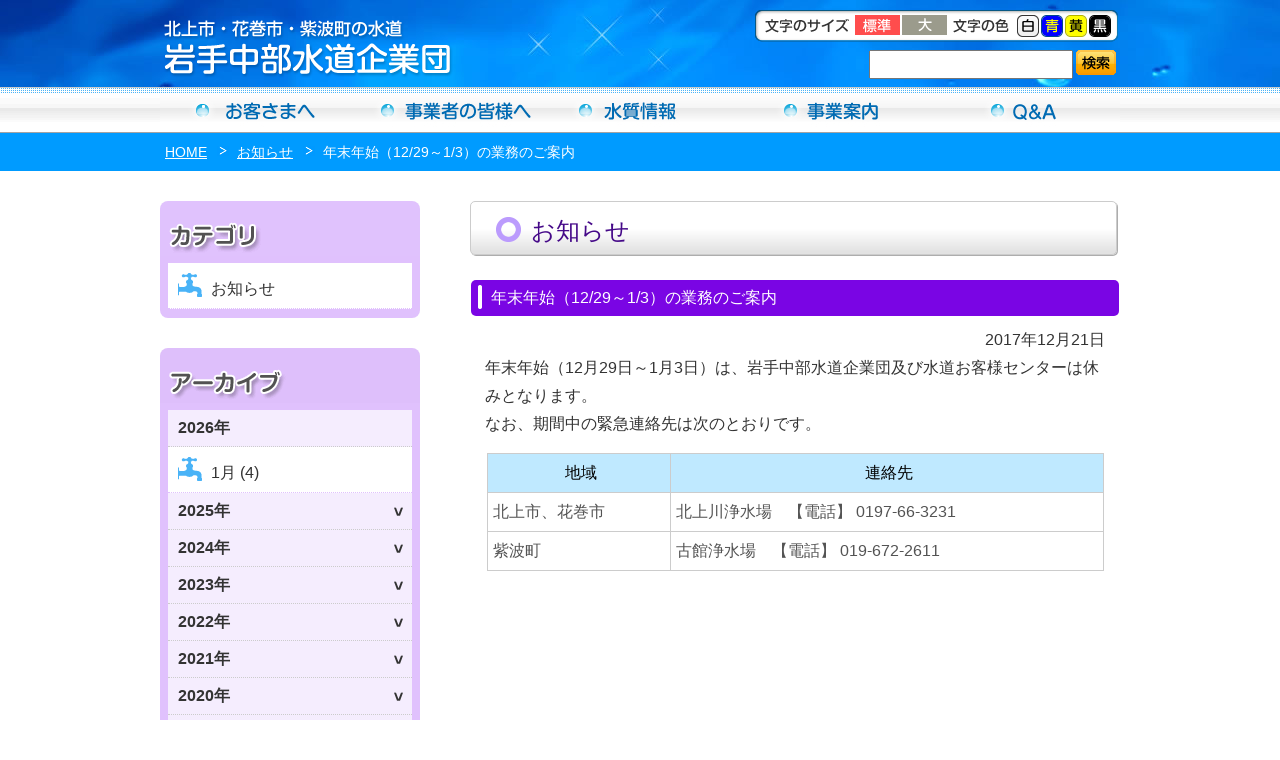

--- FILE ---
content_type: text/html; charset=UTF-8
request_url: https://www.iwatetyubu-suido.jp/3083/
body_size: 8034
content:
<!DOCTYPE html>
<html lang="ja"><head>
<!-- Google Tag Manager -->
<script>(function(w,d,s,l,i){w[l]=w[l]||[];w[l].push({'gtm.start':
new Date().getTime(),event:'gtm.js'});var f=d.getElementsByTagName(s)[0],
j=d.createElement(s),dl=l!='dataLayer'?'&l='+l:'';j.async=true;j.src=
'https://www.googletagmanager.com/gtm.js?id='+i+dl;f.parentNode.insertBefore(j,f);
})(window,document,'script','dataLayer','GTM-TRHG2G2');</script>
<!-- End Google Tag Manager -->

<meta charset="utf-8">
<title>  年末年始（12/29～1/3）の業務のご案内-岩手中部水道企業団-北上市・花巻市・紫波町の水道</title>
<meta name="description" content="  年末年始（12/29～1/3）の業務のご案内　岩手中部水道企業団-北上市・花巻市・紫波町の水道">
<meta name="keywords" content="年末年始（12/29～1/3）の業務のご案内,岩手中部水道企業団,北上市・花巻市・紫波町,水道" />
<meta name="robots" content="ALL" /> 
<link href="https://www.iwatetyubu-suido.jp/css/style.css?20221101" rel="stylesheet" type="text/css" />
<link href="https://www.iwatetyubu-suido.jp/css/common.css?20250331_2" rel="stylesheet" type="text/css" />
<link href="https://www.iwatetyubu-suido.jp/css/lightbox.css" rel="stylesheet" type="text/css" />
<link href="https://www.iwatetyubu-suido.jp/css/swiper.css?20221101" rel="stylesheet" type="text/css" />
<link rel="stylesheet" type="text/css" id="stylesheet">


<link rel="pingback" href="https://www.iwatetyubu-suido.jp/contents/xmlrpc.php" />

<!--[if lt IE 9]>
<script src="http://html5shiv.googlecode.com/svn/trunk/html5.js"></script>
<script src="http://css3-mediaqueries-js.googlecode.com/svn/trunk/css3-mediaqueries.js">
<![endif]-->

<script src="https://www.iwatetyubu-suido.jp/js/jquery-1.8.3.min.js"></script>
<!--[if IE]>
<script src="https://www.iwatetyubu-suido.jp/js/jquery-1.8.3.min.js"></script>
<![endif]-->

<script src="https://www.iwatetyubu-suido.jp/js/lightbox.js"></script>
<script src="https://www.iwatetyubu-suido.jp/js/cookie.js"></script>
<script src="https://www.iwatetyubu-suido.jp/js/script.js"></script>

<style>
<!--


-->
</style>
<meta name='robots' content='max-image-preview:large' />
	<style>img:is([sizes="auto" i], [sizes^="auto," i]) { contain-intrinsic-size: 3000px 1500px }</style>
	<script type="text/javascript">
/* <![CDATA[ */
window._wpemojiSettings = {"baseUrl":"https:\/\/s.w.org\/images\/core\/emoji\/16.0.1\/72x72\/","ext":".png","svgUrl":"https:\/\/s.w.org\/images\/core\/emoji\/16.0.1\/svg\/","svgExt":".svg","source":{"concatemoji":"https:\/\/www.iwatetyubu-suido.jp\/contents\/wp-includes\/js\/wp-emoji-release.min.js?ver=e65cbb7e722284a32e220245cedbb767"}};
/*! This file is auto-generated */
!function(s,n){var o,i,e;function c(e){try{var t={supportTests:e,timestamp:(new Date).valueOf()};sessionStorage.setItem(o,JSON.stringify(t))}catch(e){}}function p(e,t,n){e.clearRect(0,0,e.canvas.width,e.canvas.height),e.fillText(t,0,0);var t=new Uint32Array(e.getImageData(0,0,e.canvas.width,e.canvas.height).data),a=(e.clearRect(0,0,e.canvas.width,e.canvas.height),e.fillText(n,0,0),new Uint32Array(e.getImageData(0,0,e.canvas.width,e.canvas.height).data));return t.every(function(e,t){return e===a[t]})}function u(e,t){e.clearRect(0,0,e.canvas.width,e.canvas.height),e.fillText(t,0,0);for(var n=e.getImageData(16,16,1,1),a=0;a<n.data.length;a++)if(0!==n.data[a])return!1;return!0}function f(e,t,n,a){switch(t){case"flag":return n(e,"\ud83c\udff3\ufe0f\u200d\u26a7\ufe0f","\ud83c\udff3\ufe0f\u200b\u26a7\ufe0f")?!1:!n(e,"\ud83c\udde8\ud83c\uddf6","\ud83c\udde8\u200b\ud83c\uddf6")&&!n(e,"\ud83c\udff4\udb40\udc67\udb40\udc62\udb40\udc65\udb40\udc6e\udb40\udc67\udb40\udc7f","\ud83c\udff4\u200b\udb40\udc67\u200b\udb40\udc62\u200b\udb40\udc65\u200b\udb40\udc6e\u200b\udb40\udc67\u200b\udb40\udc7f");case"emoji":return!a(e,"\ud83e\udedf")}return!1}function g(e,t,n,a){var r="undefined"!=typeof WorkerGlobalScope&&self instanceof WorkerGlobalScope?new OffscreenCanvas(300,150):s.createElement("canvas"),o=r.getContext("2d",{willReadFrequently:!0}),i=(o.textBaseline="top",o.font="600 32px Arial",{});return e.forEach(function(e){i[e]=t(o,e,n,a)}),i}function t(e){var t=s.createElement("script");t.src=e,t.defer=!0,s.head.appendChild(t)}"undefined"!=typeof Promise&&(o="wpEmojiSettingsSupports",i=["flag","emoji"],n.supports={everything:!0,everythingExceptFlag:!0},e=new Promise(function(e){s.addEventListener("DOMContentLoaded",e,{once:!0})}),new Promise(function(t){var n=function(){try{var e=JSON.parse(sessionStorage.getItem(o));if("object"==typeof e&&"number"==typeof e.timestamp&&(new Date).valueOf()<e.timestamp+604800&&"object"==typeof e.supportTests)return e.supportTests}catch(e){}return null}();if(!n){if("undefined"!=typeof Worker&&"undefined"!=typeof OffscreenCanvas&&"undefined"!=typeof URL&&URL.createObjectURL&&"undefined"!=typeof Blob)try{var e="postMessage("+g.toString()+"("+[JSON.stringify(i),f.toString(),p.toString(),u.toString()].join(",")+"));",a=new Blob([e],{type:"text/javascript"}),r=new Worker(URL.createObjectURL(a),{name:"wpTestEmojiSupports"});return void(r.onmessage=function(e){c(n=e.data),r.terminate(),t(n)})}catch(e){}c(n=g(i,f,p,u))}t(n)}).then(function(e){for(var t in e)n.supports[t]=e[t],n.supports.everything=n.supports.everything&&n.supports[t],"flag"!==t&&(n.supports.everythingExceptFlag=n.supports.everythingExceptFlag&&n.supports[t]);n.supports.everythingExceptFlag=n.supports.everythingExceptFlag&&!n.supports.flag,n.DOMReady=!1,n.readyCallback=function(){n.DOMReady=!0}}).then(function(){return e}).then(function(){var e;n.supports.everything||(n.readyCallback(),(e=n.source||{}).concatemoji?t(e.concatemoji):e.wpemoji&&e.twemoji&&(t(e.twemoji),t(e.wpemoji)))}))}((window,document),window._wpemojiSettings);
/* ]]> */
</script>
<style id='wp-emoji-styles-inline-css' type='text/css'>

	img.wp-smiley, img.emoji {
		display: inline !important;
		border: none !important;
		box-shadow: none !important;
		height: 1em !important;
		width: 1em !important;
		margin: 0 0.07em !important;
		vertical-align: -0.1em !important;
		background: none !important;
		padding: 0 !important;
	}
</style>
<link rel='stylesheet' id='wp-block-library-css' href='https://www.iwatetyubu-suido.jp/contents/wp-includes/css/dist/block-library/style.min.css?ver=e65cbb7e722284a32e220245cedbb767' type='text/css' media='all' />
<style id='classic-theme-styles-inline-css' type='text/css'>
/*! This file is auto-generated */
.wp-block-button__link{color:#fff;background-color:#32373c;border-radius:9999px;box-shadow:none;text-decoration:none;padding:calc(.667em + 2px) calc(1.333em + 2px);font-size:1.125em}.wp-block-file__button{background:#32373c;color:#fff;text-decoration:none}
</style>
<style id='global-styles-inline-css' type='text/css'>
:root{--wp--preset--aspect-ratio--square: 1;--wp--preset--aspect-ratio--4-3: 4/3;--wp--preset--aspect-ratio--3-4: 3/4;--wp--preset--aspect-ratio--3-2: 3/2;--wp--preset--aspect-ratio--2-3: 2/3;--wp--preset--aspect-ratio--16-9: 16/9;--wp--preset--aspect-ratio--9-16: 9/16;--wp--preset--color--black: #000000;--wp--preset--color--cyan-bluish-gray: #abb8c3;--wp--preset--color--white: #ffffff;--wp--preset--color--pale-pink: #f78da7;--wp--preset--color--vivid-red: #cf2e2e;--wp--preset--color--luminous-vivid-orange: #ff6900;--wp--preset--color--luminous-vivid-amber: #fcb900;--wp--preset--color--light-green-cyan: #7bdcb5;--wp--preset--color--vivid-green-cyan: #00d084;--wp--preset--color--pale-cyan-blue: #8ed1fc;--wp--preset--color--vivid-cyan-blue: #0693e3;--wp--preset--color--vivid-purple: #9b51e0;--wp--preset--gradient--vivid-cyan-blue-to-vivid-purple: linear-gradient(135deg,rgba(6,147,227,1) 0%,rgb(155,81,224) 100%);--wp--preset--gradient--light-green-cyan-to-vivid-green-cyan: linear-gradient(135deg,rgb(122,220,180) 0%,rgb(0,208,130) 100%);--wp--preset--gradient--luminous-vivid-amber-to-luminous-vivid-orange: linear-gradient(135deg,rgba(252,185,0,1) 0%,rgba(255,105,0,1) 100%);--wp--preset--gradient--luminous-vivid-orange-to-vivid-red: linear-gradient(135deg,rgba(255,105,0,1) 0%,rgb(207,46,46) 100%);--wp--preset--gradient--very-light-gray-to-cyan-bluish-gray: linear-gradient(135deg,rgb(238,238,238) 0%,rgb(169,184,195) 100%);--wp--preset--gradient--cool-to-warm-spectrum: linear-gradient(135deg,rgb(74,234,220) 0%,rgb(151,120,209) 20%,rgb(207,42,186) 40%,rgb(238,44,130) 60%,rgb(251,105,98) 80%,rgb(254,248,76) 100%);--wp--preset--gradient--blush-light-purple: linear-gradient(135deg,rgb(255,206,236) 0%,rgb(152,150,240) 100%);--wp--preset--gradient--blush-bordeaux: linear-gradient(135deg,rgb(254,205,165) 0%,rgb(254,45,45) 50%,rgb(107,0,62) 100%);--wp--preset--gradient--luminous-dusk: linear-gradient(135deg,rgb(255,203,112) 0%,rgb(199,81,192) 50%,rgb(65,88,208) 100%);--wp--preset--gradient--pale-ocean: linear-gradient(135deg,rgb(255,245,203) 0%,rgb(182,227,212) 50%,rgb(51,167,181) 100%);--wp--preset--gradient--electric-grass: linear-gradient(135deg,rgb(202,248,128) 0%,rgb(113,206,126) 100%);--wp--preset--gradient--midnight: linear-gradient(135deg,rgb(2,3,129) 0%,rgb(40,116,252) 100%);--wp--preset--font-size--small: 13px;--wp--preset--font-size--medium: 20px;--wp--preset--font-size--large: 36px;--wp--preset--font-size--x-large: 42px;--wp--preset--spacing--20: 0.44rem;--wp--preset--spacing--30: 0.67rem;--wp--preset--spacing--40: 1rem;--wp--preset--spacing--50: 1.5rem;--wp--preset--spacing--60: 2.25rem;--wp--preset--spacing--70: 3.38rem;--wp--preset--spacing--80: 5.06rem;--wp--preset--shadow--natural: 6px 6px 9px rgba(0, 0, 0, 0.2);--wp--preset--shadow--deep: 12px 12px 50px rgba(0, 0, 0, 0.4);--wp--preset--shadow--sharp: 6px 6px 0px rgba(0, 0, 0, 0.2);--wp--preset--shadow--outlined: 6px 6px 0px -3px rgba(255, 255, 255, 1), 6px 6px rgba(0, 0, 0, 1);--wp--preset--shadow--crisp: 6px 6px 0px rgba(0, 0, 0, 1);}:where(.is-layout-flex){gap: 0.5em;}:where(.is-layout-grid){gap: 0.5em;}body .is-layout-flex{display: flex;}.is-layout-flex{flex-wrap: wrap;align-items: center;}.is-layout-flex > :is(*, div){margin: 0;}body .is-layout-grid{display: grid;}.is-layout-grid > :is(*, div){margin: 0;}:where(.wp-block-columns.is-layout-flex){gap: 2em;}:where(.wp-block-columns.is-layout-grid){gap: 2em;}:where(.wp-block-post-template.is-layout-flex){gap: 1.25em;}:where(.wp-block-post-template.is-layout-grid){gap: 1.25em;}.has-black-color{color: var(--wp--preset--color--black) !important;}.has-cyan-bluish-gray-color{color: var(--wp--preset--color--cyan-bluish-gray) !important;}.has-white-color{color: var(--wp--preset--color--white) !important;}.has-pale-pink-color{color: var(--wp--preset--color--pale-pink) !important;}.has-vivid-red-color{color: var(--wp--preset--color--vivid-red) !important;}.has-luminous-vivid-orange-color{color: var(--wp--preset--color--luminous-vivid-orange) !important;}.has-luminous-vivid-amber-color{color: var(--wp--preset--color--luminous-vivid-amber) !important;}.has-light-green-cyan-color{color: var(--wp--preset--color--light-green-cyan) !important;}.has-vivid-green-cyan-color{color: var(--wp--preset--color--vivid-green-cyan) !important;}.has-pale-cyan-blue-color{color: var(--wp--preset--color--pale-cyan-blue) !important;}.has-vivid-cyan-blue-color{color: var(--wp--preset--color--vivid-cyan-blue) !important;}.has-vivid-purple-color{color: var(--wp--preset--color--vivid-purple) !important;}.has-black-background-color{background-color: var(--wp--preset--color--black) !important;}.has-cyan-bluish-gray-background-color{background-color: var(--wp--preset--color--cyan-bluish-gray) !important;}.has-white-background-color{background-color: var(--wp--preset--color--white) !important;}.has-pale-pink-background-color{background-color: var(--wp--preset--color--pale-pink) !important;}.has-vivid-red-background-color{background-color: var(--wp--preset--color--vivid-red) !important;}.has-luminous-vivid-orange-background-color{background-color: var(--wp--preset--color--luminous-vivid-orange) !important;}.has-luminous-vivid-amber-background-color{background-color: var(--wp--preset--color--luminous-vivid-amber) !important;}.has-light-green-cyan-background-color{background-color: var(--wp--preset--color--light-green-cyan) !important;}.has-vivid-green-cyan-background-color{background-color: var(--wp--preset--color--vivid-green-cyan) !important;}.has-pale-cyan-blue-background-color{background-color: var(--wp--preset--color--pale-cyan-blue) !important;}.has-vivid-cyan-blue-background-color{background-color: var(--wp--preset--color--vivid-cyan-blue) !important;}.has-vivid-purple-background-color{background-color: var(--wp--preset--color--vivid-purple) !important;}.has-black-border-color{border-color: var(--wp--preset--color--black) !important;}.has-cyan-bluish-gray-border-color{border-color: var(--wp--preset--color--cyan-bluish-gray) !important;}.has-white-border-color{border-color: var(--wp--preset--color--white) !important;}.has-pale-pink-border-color{border-color: var(--wp--preset--color--pale-pink) !important;}.has-vivid-red-border-color{border-color: var(--wp--preset--color--vivid-red) !important;}.has-luminous-vivid-orange-border-color{border-color: var(--wp--preset--color--luminous-vivid-orange) !important;}.has-luminous-vivid-amber-border-color{border-color: var(--wp--preset--color--luminous-vivid-amber) !important;}.has-light-green-cyan-border-color{border-color: var(--wp--preset--color--light-green-cyan) !important;}.has-vivid-green-cyan-border-color{border-color: var(--wp--preset--color--vivid-green-cyan) !important;}.has-pale-cyan-blue-border-color{border-color: var(--wp--preset--color--pale-cyan-blue) !important;}.has-vivid-cyan-blue-border-color{border-color: var(--wp--preset--color--vivid-cyan-blue) !important;}.has-vivid-purple-border-color{border-color: var(--wp--preset--color--vivid-purple) !important;}.has-vivid-cyan-blue-to-vivid-purple-gradient-background{background: var(--wp--preset--gradient--vivid-cyan-blue-to-vivid-purple) !important;}.has-light-green-cyan-to-vivid-green-cyan-gradient-background{background: var(--wp--preset--gradient--light-green-cyan-to-vivid-green-cyan) !important;}.has-luminous-vivid-amber-to-luminous-vivid-orange-gradient-background{background: var(--wp--preset--gradient--luminous-vivid-amber-to-luminous-vivid-orange) !important;}.has-luminous-vivid-orange-to-vivid-red-gradient-background{background: var(--wp--preset--gradient--luminous-vivid-orange-to-vivid-red) !important;}.has-very-light-gray-to-cyan-bluish-gray-gradient-background{background: var(--wp--preset--gradient--very-light-gray-to-cyan-bluish-gray) !important;}.has-cool-to-warm-spectrum-gradient-background{background: var(--wp--preset--gradient--cool-to-warm-spectrum) !important;}.has-blush-light-purple-gradient-background{background: var(--wp--preset--gradient--blush-light-purple) !important;}.has-blush-bordeaux-gradient-background{background: var(--wp--preset--gradient--blush-bordeaux) !important;}.has-luminous-dusk-gradient-background{background: var(--wp--preset--gradient--luminous-dusk) !important;}.has-pale-ocean-gradient-background{background: var(--wp--preset--gradient--pale-ocean) !important;}.has-electric-grass-gradient-background{background: var(--wp--preset--gradient--electric-grass) !important;}.has-midnight-gradient-background{background: var(--wp--preset--gradient--midnight) !important;}.has-small-font-size{font-size: var(--wp--preset--font-size--small) !important;}.has-medium-font-size{font-size: var(--wp--preset--font-size--medium) !important;}.has-large-font-size{font-size: var(--wp--preset--font-size--large) !important;}.has-x-large-font-size{font-size: var(--wp--preset--font-size--x-large) !important;}
:where(.wp-block-post-template.is-layout-flex){gap: 1.25em;}:where(.wp-block-post-template.is-layout-grid){gap: 1.25em;}
:where(.wp-block-columns.is-layout-flex){gap: 2em;}:where(.wp-block-columns.is-layout-grid){gap: 2em;}
:root :where(.wp-block-pullquote){font-size: 1.5em;line-height: 1.6;}
</style>
<link rel="https://api.w.org/" href="https://www.iwatetyubu-suido.jp/wp-json/" /><link rel="alternate" title="JSON" type="application/json" href="https://www.iwatetyubu-suido.jp/wp-json/wp/v2/posts/3083" /><link rel="EditURI" type="application/rsd+xml" title="RSD" href="https://www.iwatetyubu-suido.jp/contents/xmlrpc.php?rsd" />

<link rel="canonical" href="https://www.iwatetyubu-suido.jp/3083/" />
<link rel='shortlink' href='https://www.iwatetyubu-suido.jp/?p=3083' />
<link rel="alternate" title="oEmbed (JSON)" type="application/json+oembed" href="https://www.iwatetyubu-suido.jp/wp-json/oembed/1.0/embed?url=https%3A%2F%2Fwww.iwatetyubu-suido.jp%2F3083%2F" />
<link rel="alternate" title="oEmbed (XML)" type="text/xml+oembed" href="https://www.iwatetyubu-suido.jp/wp-json/oembed/1.0/embed?url=https%3A%2F%2Fwww.iwatetyubu-suido.jp%2F3083%2F&#038;format=xml" />
<style type="text/css">.recentcomments a{display:inline !important;padding:0 !important;margin:0 !important;}</style><link rel="icon" href="https://www.iwatetyubu-suido.jp/contents/wp-content/uploads/2023/03/cropped-favicon-32x32.png" sizes="32x32" />
<link rel="icon" href="https://www.iwatetyubu-suido.jp/contents/wp-content/uploads/2023/03/cropped-favicon-192x192.png" sizes="192x192" />
<link rel="apple-touch-icon" href="https://www.iwatetyubu-suido.jp/contents/wp-content/uploads/2023/03/cropped-favicon-180x180.png" />
<meta name="msapplication-TileImage" content="https://www.iwatetyubu-suido.jp/contents/wp-content/uploads/2023/03/cropped-favicon-270x270.png" />
</head>

<body>
<!-- Google Tag Manager (noscript) -->
<noscript><iframe src="https://www.googletagmanager.com/ns.html?id=GTM-TRHG2G2"
height="0" width="0" style="display:none;visibility:hidden"></iframe></noscript>
<!-- End Google Tag Manager (noscript) -->



<header>
<div id="headerTitle" class="clearfix">
    <div class="inner clearfix">
        <div class="left title">
            <h1><a href="https://www.iwatetyubu-suido.jp"><img src="https://www.iwatetyubu-suido.jp/images/common/headerTitle.png" alt="岩手中部水道企業団"/></a></h1>
        </div>
        <div class="center"></div>
        <div class="right">
            <div id="FontBg">
                <img src="https://www.iwatetyubu-suido.jp/images/common/fontsizeMsg.png" alt="文字のサイズ" class="left"/>
                <ul id="fontsize">
                    <li><img src="https://www.iwatetyubu-suido.jp/images/common/fontsizeNormal.gif" alt="標準" class="fontNav"/></li>
                    <li><img src="https://www.iwatetyubu-suido.jp/images/common/fontsizeBig.gif" alt="大" class="fontNav"/></li>
                </ul>
                <img src="https://www.iwatetyubu-suido.jp/images/common/fontcolorMsg.png" alt="文字の色" class="left"/>
                <ul id="bgColor">
                    <li><img src="https://www.iwatetyubu-suido.jp/images/common/fontcolorW.gif" alt="白" id="colorWhite"/></li>
                    <li><img src="https://www.iwatetyubu-suido.jp/images/common/fontcolorBu.gif" alt="青" id="colorBlue"/></li>
                    <li><img src="https://www.iwatetyubu-suido.jp/images/common/fontcolorY.gif" alt="黄" id="colorYellow"/></li>
                    <li><img src="https://www.iwatetyubu-suido.jp/images/common/fontcolorBl.jpg" alt="黒" id="colorBlack"/></li>
                </ul>
            </div>
            <div id="inquiry">
                <div id="inquiryMsg"></div>                
                <div id="inquiryText">               
                <form role="search" method="get" id="searchform" action="">
                <input type="text" class="textbox" value="" name="s" id="s" />
                                </div>
                <div id="inquiryBtn"><input type="submit" id="searchsubmit" value="" /></form></div>
                </div>
                </div>
            </div>
        </div>
	</div>
</div>
</header>

<nav id="gNavi" class="clearfix">
    <ul class="inner">
        <li class="gPublic"><a href="https://www.iwatetyubu-suido.jp/customer/">お客さまへ</a></li>
        <li class="gOffice"><a href="https://www.iwatetyubu-suido.jp/company/">事業者の方へ</a></li>
        <li class="gWater"><a href="https://www.iwatetyubu-suido.jp/water/">水質情報</a></li>
        <li class="gService"><a href="https://www.iwatetyubu-suido.jp/jigyo/">事業案内</a></li>
        <li class="gQuestion"><a href="https://www.iwatetyubu-suido.jp/question/">Ｑ＆Ａ</a></li>
    </ul>
</nav>


<section><div id="container" class="clearfix">

<div class="breadNav clearfix">
	<div class="inner">
<ul class="bread_crumb clearfix">
	<li class="level-1 top"><a href="https://www.iwatetyubu-suido.jp/">HOME</a></li>
	<li class="level-2 sub"><a href="https://www.iwatetyubu-suido.jp/news/">お知らせ</a></li>
	<li class="level-3 sub tail current">年末年始（12/29～1/3）の業務のご案内</li>
</ul>
    </div>
</div>

<div id='post' class='inner clearfix'>    


      
    <div id="content" class="right">
    <h2><div class="h2-1"><img src="https://www.iwatetyubu-suido.jp/images/content/postTitleIcon.png"></div><div class="h2-2">お知らせ</div></h2><h3>年末年始（12/29～1/3）の業務のご案内</h3><p class="text_r"><time>2017年12月21日</time></p><p>年末年始（12月29日～1月3日）は、岩手中部水道企業団及び水道お客様センターは休みとなります。</p>
<p>なお、期間中の緊急連絡先は次のとおりです。</p>
<table>
<tbody>
<tr>
<th>
<p style="text-align: center;"><span style="color: #000000;"> 地域</span></p>
</th>
<th>
<p style="text-align: center;"><span style="color: #000000;"> 連絡先</span></p>
</th>
</tr>
<tr>
<td>北上市、花巻市</td>
<td>北上川浄水場　【電話】 0197-66-3231</td>
</tr>
<tr>
<td>紫波町</td>
<td>古館浄水場　【電話】 019-672-2611</td>
</tr>
</tbody>
</table>
</div><aside><div id="sidebar" class="left">
	
		<p><img src="https://www.iwatetyubu-suido.jp/images/content/menupost.gif" alt="お知らせメニュー" class="menuStart sp_imgBottom"></p>
		
		
				<div class="menu">
			<ul>
					<li class="cat-item-parent"><a href="https://www.iwatetyubu-suido.jp/category/news/">お知らせ</a>
</li>
			</ul>
		</div>

		<p><img src="https://www.iwatetyubu-suido.jp/images/content/menupostEnd.gif" alt="" class="menuEnd sp_imgTop"></p>
		
		<p><img src="https://www.iwatetyubu-suido.jp/images/content/menunews2.gif" alt="アーカイブ" class="menuStart sp_imgBottom"></p>
		<div class="menu">

									<div><h4>2026年</h4>
						<ul>
										
								<li>
					<a href="https://www.iwatetyubu-suido.jp/date/2026/01">
					1月
					(4)
					</a>
				</li>
										</ul></div>
											<div class="acMenu">
						<h4>2025年</h4>
						<ul>
										
								<li>
					<a href="https://www.iwatetyubu-suido.jp/date/2025/12">
					12月
					(8)
					</a>
				</li>
								<li>
					<a href="https://www.iwatetyubu-suido.jp/date/2025/11">
					11月
					(4)
					</a>
				</li>
								<li>
					<a href="https://www.iwatetyubu-suido.jp/date/2025/10">
					10月
					(3)
					</a>
				</li>
								<li>
					<a href="https://www.iwatetyubu-suido.jp/date/2025/09">
					9月
					(7)
					</a>
				</li>
								<li>
					<a href="https://www.iwatetyubu-suido.jp/date/2025/08">
					8月
					(6)
					</a>
				</li>
								<li>
					<a href="https://www.iwatetyubu-suido.jp/date/2025/07">
					7月
					(4)
					</a>
				</li>
								<li>
					<a href="https://www.iwatetyubu-suido.jp/date/2025/06">
					6月
					(4)
					</a>
				</li>
								<li>
					<a href="https://www.iwatetyubu-suido.jp/date/2025/05">
					5月
					(6)
					</a>
				</li>
								<li>
					<a href="https://www.iwatetyubu-suido.jp/date/2025/04">
					4月
					(5)
					</a>
				</li>
								<li>
					<a href="https://www.iwatetyubu-suido.jp/date/2025/03">
					3月
					(5)
					</a>
				</li>
								<li>
					<a href="https://www.iwatetyubu-suido.jp/date/2025/02">
					2月
					(5)
					</a>
				</li>
								<li>
					<a href="https://www.iwatetyubu-suido.jp/date/2025/01">
					1月
					(3)
					</a>
				</li>
										</ul></div>
											<div class="acMenu">
						<h4>2024年</h4>
						<ul>
										
								<li>
					<a href="https://www.iwatetyubu-suido.jp/date/2024/12">
					12月
					(7)
					</a>
				</li>
								<li>
					<a href="https://www.iwatetyubu-suido.jp/date/2024/11">
					11月
					(5)
					</a>
				</li>
								<li>
					<a href="https://www.iwatetyubu-suido.jp/date/2024/10">
					10月
					(4)
					</a>
				</li>
								<li>
					<a href="https://www.iwatetyubu-suido.jp/date/2024/09">
					9月
					(3)
					</a>
				</li>
								<li>
					<a href="https://www.iwatetyubu-suido.jp/date/2024/08">
					8月
					(5)
					</a>
				</li>
								<li>
					<a href="https://www.iwatetyubu-suido.jp/date/2024/07">
					7月
					(2)
					</a>
				</li>
								<li>
					<a href="https://www.iwatetyubu-suido.jp/date/2024/06">
					6月
					(3)
					</a>
				</li>
								<li>
					<a href="https://www.iwatetyubu-suido.jp/date/2024/05">
					5月
					(2)
					</a>
				</li>
								<li>
					<a href="https://www.iwatetyubu-suido.jp/date/2024/04">
					4月
					(2)
					</a>
				</li>
								<li>
					<a href="https://www.iwatetyubu-suido.jp/date/2024/03">
					3月
					(6)
					</a>
				</li>
								<li>
					<a href="https://www.iwatetyubu-suido.jp/date/2024/02">
					2月
					(4)
					</a>
				</li>
								<li>
					<a href="https://www.iwatetyubu-suido.jp/date/2024/01">
					1月
					(3)
					</a>
				</li>
										</ul></div>
											<div class="acMenu">
						<h4>2023年</h4>
						<ul>
										
								<li>
					<a href="https://www.iwatetyubu-suido.jp/date/2023/12">
					12月
					(4)
					</a>
				</li>
								<li>
					<a href="https://www.iwatetyubu-suido.jp/date/2023/11">
					11月
					(5)
					</a>
				</li>
								<li>
					<a href="https://www.iwatetyubu-suido.jp/date/2023/10">
					10月
					(5)
					</a>
				</li>
								<li>
					<a href="https://www.iwatetyubu-suido.jp/date/2023/09">
					9月
					(5)
					</a>
				</li>
								<li>
					<a href="https://www.iwatetyubu-suido.jp/date/2023/08">
					8月
					(8)
					</a>
				</li>
								<li>
					<a href="https://www.iwatetyubu-suido.jp/date/2023/07">
					7月
					(6)
					</a>
				</li>
								<li>
					<a href="https://www.iwatetyubu-suido.jp/date/2023/06">
					6月
					(5)
					</a>
				</li>
								<li>
					<a href="https://www.iwatetyubu-suido.jp/date/2023/05">
					5月
					(4)
					</a>
				</li>
								<li>
					<a href="https://www.iwatetyubu-suido.jp/date/2023/04">
					4月
					(1)
					</a>
				</li>
								<li>
					<a href="https://www.iwatetyubu-suido.jp/date/2023/03">
					3月
					(5)
					</a>
				</li>
								<li>
					<a href="https://www.iwatetyubu-suido.jp/date/2023/02">
					2月
					(3)
					</a>
				</li>
								<li>
					<a href="https://www.iwatetyubu-suido.jp/date/2023/01">
					1月
					(8)
					</a>
				</li>
										</ul></div>
											<div class="acMenu">
						<h4>2022年</h4>
						<ul>
										
								<li>
					<a href="https://www.iwatetyubu-suido.jp/date/2022/12">
					12月
					(1)
					</a>
				</li>
								<li>
					<a href="https://www.iwatetyubu-suido.jp/date/2022/11">
					11月
					(8)
					</a>
				</li>
								<li>
					<a href="https://www.iwatetyubu-suido.jp/date/2022/10">
					10月
					(2)
					</a>
				</li>
								<li>
					<a href="https://www.iwatetyubu-suido.jp/date/2022/09">
					9月
					(5)
					</a>
				</li>
								<li>
					<a href="https://www.iwatetyubu-suido.jp/date/2022/08">
					8月
					(3)
					</a>
				</li>
								<li>
					<a href="https://www.iwatetyubu-suido.jp/date/2022/07">
					7月
					(4)
					</a>
				</li>
								<li>
					<a href="https://www.iwatetyubu-suido.jp/date/2022/06">
					6月
					(2)
					</a>
				</li>
								<li>
					<a href="https://www.iwatetyubu-suido.jp/date/2022/05">
					5月
					(3)
					</a>
				</li>
								<li>
					<a href="https://www.iwatetyubu-suido.jp/date/2022/04">
					4月
					(5)
					</a>
				</li>
								<li>
					<a href="https://www.iwatetyubu-suido.jp/date/2022/03">
					3月
					(5)
					</a>
				</li>
								<li>
					<a href="https://www.iwatetyubu-suido.jp/date/2022/02">
					2月
					(2)
					</a>
				</li>
								<li>
					<a href="https://www.iwatetyubu-suido.jp/date/2022/01">
					1月
					(1)
					</a>
				</li>
										</ul></div>
											<div class="acMenu">
						<h4>2021年</h4>
						<ul>
										
								<li>
					<a href="https://www.iwatetyubu-suido.jp/date/2021/12">
					12月
					(3)
					</a>
				</li>
								<li>
					<a href="https://www.iwatetyubu-suido.jp/date/2021/11">
					11月
					(3)
					</a>
				</li>
								<li>
					<a href="https://www.iwatetyubu-suido.jp/date/2021/10">
					10月
					(5)
					</a>
				</li>
								<li>
					<a href="https://www.iwatetyubu-suido.jp/date/2021/09">
					9月
					(3)
					</a>
				</li>
								<li>
					<a href="https://www.iwatetyubu-suido.jp/date/2021/08">
					8月
					(3)
					</a>
				</li>
								<li>
					<a href="https://www.iwatetyubu-suido.jp/date/2021/07">
					7月
					(1)
					</a>
				</li>
								<li>
					<a href="https://www.iwatetyubu-suido.jp/date/2021/06">
					6月
					(1)
					</a>
				</li>
								<li>
					<a href="https://www.iwatetyubu-suido.jp/date/2021/05">
					5月
					(2)
					</a>
				</li>
								<li>
					<a href="https://www.iwatetyubu-suido.jp/date/2021/04">
					4月
					(1)
					</a>
				</li>
								<li>
					<a href="https://www.iwatetyubu-suido.jp/date/2021/03">
					3月
					(6)
					</a>
				</li>
								<li>
					<a href="https://www.iwatetyubu-suido.jp/date/2021/02">
					2月
					(3)
					</a>
				</li>
								<li>
					<a href="https://www.iwatetyubu-suido.jp/date/2021/01">
					1月
					(2)
					</a>
				</li>
										</ul></div>
											<div class="acMenu">
						<h4>2020年</h4>
						<ul>
										
								<li>
					<a href="https://www.iwatetyubu-suido.jp/date/2020/12">
					12月
					(4)
					</a>
				</li>
								<li>
					<a href="https://www.iwatetyubu-suido.jp/date/2020/11">
					11月
					(4)
					</a>
				</li>
								<li>
					<a href="https://www.iwatetyubu-suido.jp/date/2020/10">
					10月
					(6)
					</a>
				</li>
								<li>
					<a href="https://www.iwatetyubu-suido.jp/date/2020/09">
					9月
					(4)
					</a>
				</li>
								<li>
					<a href="https://www.iwatetyubu-suido.jp/date/2020/08">
					8月
					(2)
					</a>
				</li>
								<li>
					<a href="https://www.iwatetyubu-suido.jp/date/2020/07">
					7月
					(3)
					</a>
				</li>
								<li>
					<a href="https://www.iwatetyubu-suido.jp/date/2020/05">
					5月
					(2)
					</a>
				</li>
								<li>
					<a href="https://www.iwatetyubu-suido.jp/date/2020/04">
					4月
					(6)
					</a>
				</li>
								<li>
					<a href="https://www.iwatetyubu-suido.jp/date/2020/03">
					3月
					(3)
					</a>
				</li>
								<li>
					<a href="https://www.iwatetyubu-suido.jp/date/2020/02">
					2月
					(1)
					</a>
				</li>
								<li>
					<a href="https://www.iwatetyubu-suido.jp/date/2020/01">
					1月
					(1)
					</a>
				</li>
										</ul></div>
											<div class="acMenu">
						<h4>2019年</h4>
						<ul>
										
								<li>
					<a href="https://www.iwatetyubu-suido.jp/date/2019/12">
					12月
					(2)
					</a>
				</li>
								<li>
					<a href="https://www.iwatetyubu-suido.jp/date/2019/11">
					11月
					(7)
					</a>
				</li>
								<li>
					<a href="https://www.iwatetyubu-suido.jp/date/2019/10">
					10月
					(6)
					</a>
				</li>
								<li>
					<a href="https://www.iwatetyubu-suido.jp/date/2019/09">
					9月
					(3)
					</a>
				</li>
								<li>
					<a href="https://www.iwatetyubu-suido.jp/date/2019/08">
					8月
					(3)
					</a>
				</li>
								<li>
					<a href="https://www.iwatetyubu-suido.jp/date/2019/07">
					7月
					(4)
					</a>
				</li>
								<li>
					<a href="https://www.iwatetyubu-suido.jp/date/2019/06">
					6月
					(1)
					</a>
				</li>
								<li>
					<a href="https://www.iwatetyubu-suido.jp/date/2019/05">
					5月
					(3)
					</a>
				</li>
								<li>
					<a href="https://www.iwatetyubu-suido.jp/date/2019/04">
					4月
					(3)
					</a>
				</li>
								<li>
					<a href="https://www.iwatetyubu-suido.jp/date/2019/03">
					3月
					(5)
					</a>
				</li>
								<li>
					<a href="https://www.iwatetyubu-suido.jp/date/2019/02">
					2月
					(2)
					</a>
				</li>
								<li>
					<a href="https://www.iwatetyubu-suido.jp/date/2019/01">
					1月
					(3)
					</a>
				</li>
										</ul></div>
											<div class="acMenu">
						<h4>2018年</h4>
						<ul>
										
								<li>
					<a href="https://www.iwatetyubu-suido.jp/date/2018/12">
					12月
					(3)
					</a>
				</li>
								<li>
					<a href="https://www.iwatetyubu-suido.jp/date/2018/11">
					11月
					(3)
					</a>
				</li>
								<li>
					<a href="https://www.iwatetyubu-suido.jp/date/2018/10">
					10月
					(4)
					</a>
				</li>
								<li>
					<a href="https://www.iwatetyubu-suido.jp/date/2018/09">
					9月
					(2)
					</a>
				</li>
								<li>
					<a href="https://www.iwatetyubu-suido.jp/date/2018/08">
					8月
					(2)
					</a>
				</li>
								<li>
					<a href="https://www.iwatetyubu-suido.jp/date/2018/07">
					7月
					(4)
					</a>
				</li>
								<li>
					<a href="https://www.iwatetyubu-suido.jp/date/2018/06">
					6月
					(8)
					</a>
				</li>
								<li>
					<a href="https://www.iwatetyubu-suido.jp/date/2018/05">
					5月
					(2)
					</a>
				</li>
								<li>
					<a href="https://www.iwatetyubu-suido.jp/date/2018/04">
					4月
					(1)
					</a>
				</li>
								<li>
					<a href="https://www.iwatetyubu-suido.jp/date/2018/03">
					3月
					(4)
					</a>
				</li>
								<li>
					<a href="https://www.iwatetyubu-suido.jp/date/2018/01">
					1月
					(1)
					</a>
				</li>
										</ul></div>
											<div class="acMenu">
						<h4>2017年</h4>
						<ul>
										
								<li>
					<a href="https://www.iwatetyubu-suido.jp/date/2017/12">
					12月
					(2)
					</a>
				</li>
								<li>
					<a href="https://www.iwatetyubu-suido.jp/date/2017/11">
					11月
					(6)
					</a>
				</li>
								<li>
					<a href="https://www.iwatetyubu-suido.jp/date/2017/10">
					10月
					(3)
					</a>
				</li>
								<li>
					<a href="https://www.iwatetyubu-suido.jp/date/2017/09">
					9月
					(4)
					</a>
				</li>
								<li>
					<a href="https://www.iwatetyubu-suido.jp/date/2017/08">
					8月
					(4)
					</a>
				</li>
								<li>
					<a href="https://www.iwatetyubu-suido.jp/date/2017/07">
					7月
					(1)
					</a>
				</li>
								<li>
					<a href="https://www.iwatetyubu-suido.jp/date/2017/06">
					6月
					(3)
					</a>
				</li>
								<li>
					<a href="https://www.iwatetyubu-suido.jp/date/2017/05">
					5月
					(1)
					</a>
				</li>
								<li>
					<a href="https://www.iwatetyubu-suido.jp/date/2017/03">
					3月
					(2)
					</a>
				</li>
								<li>
					<a href="https://www.iwatetyubu-suido.jp/date/2017/02">
					2月
					(3)
					</a>
				</li>
								<li>
					<a href="https://www.iwatetyubu-suido.jp/date/2017/01">
					1月
					(3)
					</a>
				</li>
										</ul></div>
											<div class="acMenu">
						<h4>2016年</h4>
						<ul>
										
								<li>
					<a href="https://www.iwatetyubu-suido.jp/date/2016/12">
					12月
					(2)
					</a>
				</li>
								<li>
					<a href="https://www.iwatetyubu-suido.jp/date/2016/11">
					11月
					(1)
					</a>
				</li>
								<li>
					<a href="https://www.iwatetyubu-suido.jp/date/2016/10">
					10月
					(4)
					</a>
				</li>
								<li>
					<a href="https://www.iwatetyubu-suido.jp/date/2016/09">
					9月
					(1)
					</a>
				</li>
								<li>
					<a href="https://www.iwatetyubu-suido.jp/date/2016/08">
					8月
					(3)
					</a>
				</li>
								<li>
					<a href="https://www.iwatetyubu-suido.jp/date/2016/07">
					7月
					(1)
					</a>
				</li>
								<li>
					<a href="https://www.iwatetyubu-suido.jp/date/2016/06">
					6月
					(2)
					</a>
				</li>
								<li>
					<a href="https://www.iwatetyubu-suido.jp/date/2016/05">
					5月
					(2)
					</a>
				</li>
								<li>
					<a href="https://www.iwatetyubu-suido.jp/date/2016/04">
					4月
					(1)
					</a>
				</li>
								<li>
					<a href="https://www.iwatetyubu-suido.jp/date/2016/03">
					3月
					(7)
					</a>
				</li>
								<li>
					<a href="https://www.iwatetyubu-suido.jp/date/2016/02">
					2月
					(5)
					</a>
				</li>
								<li>
					<a href="https://www.iwatetyubu-suido.jp/date/2016/01">
					1月
					(2)
					</a>
				</li>
										</ul></div>
											<div class="acMenu">
						<h4>2015年</h4>
						<ul>
										
								<li>
					<a href="https://www.iwatetyubu-suido.jp/date/2015/12">
					12月
					(4)
					</a>
				</li>
								<li>
					<a href="https://www.iwatetyubu-suido.jp/date/2015/11">
					11月
					(2)
					</a>
				</li>
								<li>
					<a href="https://www.iwatetyubu-suido.jp/date/2015/10">
					10月
					(3)
					</a>
				</li>
								<li>
					<a href="https://www.iwatetyubu-suido.jp/date/2015/09">
					9月
					(1)
					</a>
				</li>
								<li>
					<a href="https://www.iwatetyubu-suido.jp/date/2015/08">
					8月
					(2)
					</a>
				</li>
								<li>
					<a href="https://www.iwatetyubu-suido.jp/date/2015/07">
					7月
					(1)
					</a>
				</li>
								<li>
					<a href="https://www.iwatetyubu-suido.jp/date/2015/06">
					6月
					(4)
					</a>
				</li>
								<li>
					<a href="https://www.iwatetyubu-suido.jp/date/2015/05">
					5月
					(4)
					</a>
				</li>
								<li>
					<a href="https://www.iwatetyubu-suido.jp/date/2015/04">
					4月
					(3)
					</a>
				</li>
								<li>
					<a href="https://www.iwatetyubu-suido.jp/date/2015/03">
					3月
					(2)
					</a>
				</li>
								<li>
					<a href="https://www.iwatetyubu-suido.jp/date/2015/02">
					2月
					(7)
					</a>
				</li>
								<li>
					<a href="https://www.iwatetyubu-suido.jp/date/2015/01">
					1月
					(1)
					</a>
				</li>
										</ul></div>
											<div class="acMenu">
						<h4>2014年</h4>
						<ul>
										
								<li>
					<a href="https://www.iwatetyubu-suido.jp/date/2014/12">
					12月
					(1)
					</a>
				</li>
								<li>
					<a href="https://www.iwatetyubu-suido.jp/date/2014/11">
					11月
					(4)
					</a>
				</li>
								<li>
					<a href="https://www.iwatetyubu-suido.jp/date/2014/10">
					10月
					(5)
					</a>
				</li>
								<li>
					<a href="https://www.iwatetyubu-suido.jp/date/2014/09">
					9月
					(2)
					</a>
				</li>
								<li>
					<a href="https://www.iwatetyubu-suido.jp/date/2014/08">
					8月
					(3)
					</a>
				</li>
								<li>
					<a href="https://www.iwatetyubu-suido.jp/date/2014/07">
					7月
					(1)
					</a>
				</li>
								<li>
					<a href="https://www.iwatetyubu-suido.jp/date/2014/05">
					5月
					(1)
					</a>
				</li>
								<li>
					<a href="https://www.iwatetyubu-suido.jp/date/2014/04">
					4月
					(1)
					</a>
				</li>
								<li>
					<a href="https://www.iwatetyubu-suido.jp/date/2014/03">
					3月
					(5)
					</a>
				</li>
							</ul></div>
							
				
		</div>
		<p><img src="https://www.iwatetyubu-suido.jp/images/content/menupostEnd.gif" alt="" class="menuEnd sp_imgTop"></p>

			<p><a href="https://www.iwatetyubu-suido.jp"><img src="https://www.iwatetyubu-suido.jp/images/content/btnHome.gif" alt="HOMEへ戻る" class="kadomaru8"></a></p>
	</div></aside>

</div>
</div></section>

<div class="topScroll"><a href="#"><img src="https://www.iwatetyubu-suido.jp/images/common/pagetop.png" /></a></div>

<footer>
<div id="footer">
    <div class="inner">
        <div class="footer-left">
            <p class="footer-logo"><img src="https://www.iwatetyubu-suido.jp/images/common/footerTitle.png" alt="岩手中部水道企業団"></p>
            <div class="contact-list">
                <dl>
                    <dt>企業団事務所</dt>
                    <dd>〒025-0004<br>岩手県花巻市葛第3地割183番地1<br>TEL　0198-29-5377<br>FAX　0198-26-3307</dd>
                </dl>
                <dl>
                    <dt>危機管理センター</dt>
                    <dd>〒024－0013<br>岩手県北上市藤沢15地割74番地3<br>TEL　0197-62-4211<br>FAX　0197-62-4212</dd>
                </dl>    
            </div>
        </div>
        <div class="footer-right">
            <div class="balloon left">
                <p><img src="https://www.iwatetyubu-suido.jp/images/common/searchMsg.png" alt="お探しの情報はございましたか？"></p>
                <div class="left">
                    <p><img src="https://www.iwatetyubu-suido.jp/images/common/searchList.png" alt="一覧から探す場合は"></p>
                    <p><a href="https://www.iwatetyubu-suido.jp/sitemap/"><img src="https://www.iwatetyubu-suido.jp/images/common/btnSitemap.png" alt="サイトマップ"></a></p>
                </div>
                <div class="right">
                    <p><img src="https://www.iwatetyubu-suido.jp/images/common/searchKeyword.png" alt="キーワードで探す場合は"></p>
                    <div class="table">
                        <div class="tbl1"><form role="search" method="get" id="searchform" action="" >
                        <input type="text" class="textbox" value="" name="s" id="s" />
                        						</div>
                        <div class="tbl2"><input type="submit" id="searchsubmit" value="" /></form></div>
                    </div>
                </div>
            </div>
            <!-- <div class="character right">
                <img src="https://www.iwatetyubu-suido.jp/images/common/character01.png" alt="">
            </div> -->
        </div>
    </div>
    <div id="copy">
        Copyright 2014  岩手中部水道企業団. All Rights Reserved.
    </div>
</div>
</footer>

<script type="speculationrules">
{"prefetch":[{"source":"document","where":{"and":[{"href_matches":"\/*"},{"not":{"href_matches":["\/contents\/wp-*.php","\/contents\/wp-admin\/*","\/contents\/wp-content\/uploads\/*","\/contents\/wp-content\/*","\/contents\/wp-content\/plugins\/*","\/contents\/wp-content\/themes\/chubu\/*","\/*\\?(.+)"]}},{"not":{"selector_matches":"a[rel~=\"nofollow\"]"}},{"not":{"selector_matches":".no-prefetch, .no-prefetch a"}}]},"eagerness":"conservative"}]}
</script>
</body>
</html>



--- FILE ---
content_type: application/javascript
request_url: https://www.iwatetyubu-suido.jp/js/cookie.js
body_size: 3301
content:
//フォントサイズ・背景色のクッキー設定
$(function(){
   // ---------------------------------------
   // フォントサイズ用変数
   // ---------------------------------------
   var target = $('body');          // フォントサイズ変更エリア
   var controler = $('.fontNav');   // フォントサイズ変更ボタン（画像あるいはテキストを設定）
   var fontSize = [100,110];         // フォントサイズ（単位は％、HTMLと同じ並び順）

   var hoverSuffix = '_on';          // ボバー用画像の接尾辞名（ボバー用画像を使用しない場合は値を空にする）
/*
   var activeSuffix = '_active';     // アクティブ用画像の接尾辞名（アクティブ用画像を使用しない場合は値を空にする）
*/
   var activeSuffix = '_on';     // アクティブ用画像の接尾辞名（アクティブ用画像を使用しない場合は値を空にする）
   var hoverClass = 'hover';         // フォントサイズ変更ボタンのボバー時のクラス名（ボバー時のクラスを使用しない場合は値を空にする）
   var activeClass = 'active';       // フォントサイズ変更ボタンのアクティブ時のクラス名（アクティブ時のクラスを使用しない場合は値を空にする）
   var defaultFont = 0;              // 初期フォントサイズ設定（HTMLと同じ並び順で0から設定）
   var numberFont = fontSize.length;     // フォントサイズ変更ボタンの数
   var hoverImg = hoverSuffix!='' && controler.is('[src]');
   var activeImg = activeSuffix!='' && controler.is('[src]');

   // ---------------------------------------
   // 背景色用変数
   // ---------------------------------------
   var bgColor = ["colorWhite","colorWhite_sp","colorBlue","colorYellow","colorBlack"];         // フォントサイズ（単位は％、HTMLと同じ並び順）
   var defaultColor = 0;              // 初期フォントサイズ設定（HTMLと同じ並び順で0から設定）
   var numberColor = bgColor.length;     // フォントサイズ変更ボタンの数

   // ---------------------------------------
   // 共通変数
   // ---------------------------------------
   var cookieExpires = 7;            // クッキー保存期間

   // クッキー設定
   function cookieSetFont(index){
      $.cookie('fontsize',fontSize[index],{path:'/',expires:cookieExpires});
   }
   function cookieSetColor(index){
      $.cookie('bgColor',index,{path:'/',expires:cookieExpires});
   }

   // 現在フォントサイズ・背景色取得
   function nowFont(){
      return $.cookie('fontsize');
   }
   function nowColor(){
      return $.cookie('bgColor');
   }

   // フォントサイズ・背景色設定
   function changeFont(){
      target.css({'font-size':nowFont()+'%'});
   }
   
   //GET取得
   function getRequest(){
	if(location.search.length > 1) {
	  var get = new Object();
	  var ret = location.search.substr(1).split("&");
	  for(var i = 0; i < ret.length; i++) {
		var r = ret[i].split("=");
		get[r[0]] = r[1];
	  }
	  return get;
	} else {
	  return false;
	}
  }
   

   // ボタン画像ハイライトオン
   function imgOn(btn,suffix) {
      btn.attr('src',btn.attr('src').replace(eval('/^(\.+)(\\.[a-z]+)$/'),'$1'+suffix+'$2')).css('cursor','pointer');
   }
   function changeColor(clickBtn){
	var backColorURL = window.location.protocol + "//" + window.location.host + "/css/";
	
	var agent = navigator.userAgent;
	var get = getRequest();
	
	get['viewmode'];
	
	if (clickBtn == "colorWhite"){
        //document.getElementById("stylesheet").href=backColorURL + "common.css";
		if(agent.search(/iPhone/) != -1){
		}else if(agent.search(/Android/) != -1){
		}else{
			document.getElementById("stylesheet").href=backColorURL + "common.css";
		}
		
		if(get['viewmode'] == "pc"){
			document.getElementById("stylesheet").href=backColorURL + "common.css";
		}
		
		
    } else if (clickBtn == "colorWhite_sp"){
        document.getElementById("stylesheet").href=backColorURL + "smartphone.css";
    } else if(clickBtn == "colorBlue"){
        document.getElementById("stylesheet").href=backColorURL + "common_blue.css";
    } else if (clickBtn == "colorYellow"){
        document.getElementById("stylesheet").href=backColorURL + "common_yellow.css";
    } else if(clickBtn == "colorBlack"){
        document.getElementById("stylesheet").href=backColorURL + "common_black.css";
    }
   }

   // ボタン画像ハイライトオフ
   function imgOff(btn,suffix) {
      btn.attr('src',btn.attr('src').replace(eval('/^(\.+)'+suffix+'(\\.[a-z]+)$/'),'$1$2')).css('cursor','pointer');
   }

   // 初期表示
   // フォントサイズがクッキーに保存されている場合
   if(nowFont()){
      for(var i=0; i<numberFont; i++){
         if(nowFont()==fontSize[i]){
            // 初期ボタン設定
            var btn = controler.eq(i);
            // フォントサイズ設定
            changeFont();
            // アクティブ用の画像がある場合は表示
            if(activeImg){
               imgOn(btn,activeSuffix);
            }
             // アクティブ時のクラス名を設定
            btn.addClass(activeClass);
         }
      }
   }
   // フォントサイズがクッキーに保存されていない場合
   else {
      // 初期ボタン設定
      var btn = controler.eq(defaultFont);
      // デフォルトのフォントサイズをクッキーに保存する
      cookieSetFont(defaultFont);
      // フォントサイズ設定
      changeFont();
      // アクティブ用の画像がある場合は表示
      if(activeImg){
         imgOn(btn,activeSuffix);
      }
       // アクティブ時のクラス名を設定
      btn.addClass(activeClass);
   }

   // 背景色がクッキーに保存されている場合
   if(nowColor()){
      for(var i=0; i<numberColor; i++){
         if(nowColor()==bgColor[i]){
            // 背景色設定
            changeColor(bgColor[i]);
         }
      }
   }
   // 背景色がクッキーに保存されていない場合
   else {
      cookieSetColor(bgColor[defaultColor]);
      // 背景色設定
      changeColor(bgColor[defaultColor]);
   }


   // ホバーイベント
   controler.each(function(i){
      // 現在のボタン要素を取得
      var self = $(this);
      if(hoverImg){
         self.hover(
         function(){
            if(nowFont()!=fontSize[i]){
               // ホバー用画像に切り替え
               imgOn(self,hoverSuffix);
               return;
            }
         },
         function(){
            if(nowFont()!=fontSize[i]){
               // 通常用画像に切り替え
               imgOff(self,hoverSuffix);
            }
         });
      }
      self.hover(
      function(){
         if(nowFont()!=fontSize[i]){
            // ホバーしたボタンにホバー時のクラス名を設定
            self.addClass(hoverClass);
         }
      },
      function(){
         if(nowFont()!=fontSize[i]){
            // ホバーしたボタンのホバー時のクラス名を削除
            self.removeClass(hoverClass);
         }
      });
   });

   // クリックイベント
   controler.click(function(){
      // 現在のボタン要素を取得
      var self = $(this);
      // 現在のボタン要素のインデックス番号（ボタンID）を取得
      var index = controler.index(self);
      // フォントサイズをクッキーに保存する
      cookieSetFont(index);
      // フォントサイズ設定
      changeFont();
      if(hoverImg){
         // ホバー用画像をオフ
         imgOff(self,hoverSuffix);
      }
      if(activeImg){
         // アクティブ用画像に切り替え
         imgOn(self,activeSuffix);
         // 非設定画像のアクティブ用画像を通常用に切り替え
         for(var i=0; i<numberFont; i++){
            if(nowFont()!=fontSize[i]){
               imgOff(controler.eq(i),activeSuffix);
            }
         }
      }
      // クリックしたボタンのホバー時のクラス名を削除
      self.removeClass(hoverClass);
      // クリックしたボタンにアクティブ時のクラス名を設定
      self.addClass(activeClass);
      // 非設定ボタンのアクティブ時のクラス名を削除
      controler.not(self).removeClass(activeClass);
   });


	var backColorID = "";
    $("#colorWhite").click(function(){
		backColorID="colorWhite";
		// フォントサイズをクッキーに保存する
		cookieSetColor(backColorID);
		// 背景色設定
		changeColor(backColorID);
    })
    $("#colorWhite_sp").click(function(){
		backColorID="colorWhite_sp";
		// フォントサイズをクッキーに保存する
		cookieSetColor(backColorID);
		// 背景色設定
		changeColor(backColorID);
    })
    $("#colorBlue").click(function(){
		backColorID="colorBlue";
		// フォントサイズをクッキーに保存する
		cookieSetColor(backColorID);
		// 背景色設定
		changeColor(backColorID);
    })
    $("#colorYellow").click(function(){
		backColorID="colorYellow";
		// フォントサイズをクッキーに保存する
		cookieSetColor(backColorID);
		// 背景色設定
		changeColor(backColorID);
    })
    $("#colorBlack").click(function(){
		backColorID="colorBlack";
		// フォントサイズをクッキーに保存する
		cookieSetColor(backColorID);
		// 背景色設定
		changeColor(backColorID);
    })


});



//cookie
/*!
 * jQuery Cookie Plugin v1.3.1
 * https://github.com/carhartl/jquery-cookie
 *
 * Copyright 2013 Klaus Hartl
 * Released under the MIT license
 */
(function (factory) {
	if (typeof define === 'function' && define.amd && define.amd.jQuery) {
		// AMD. Register as anonymous module.
		define(['jquery'], factory);
	} else {
		// Browser globals.
		factory(jQuery);
	}
}(function ($) {

	var pluses = /\+/g;

	function raw(s) {
		return s;
	}

	function decoded(s) {
		return decodeURIComponent(s.replace(pluses, ' '));
	}

	function converted(s) {
		if (s.indexOf('"') === 0) {
			// This is a quoted cookie as according to RFC2068, unescape
			s = s.slice(1, -1).replace(/\\"/g, '"').replace(/\\\\/g, '\\');
		}
		try {
			return config.json ? JSON.parse(s) : s;
		} catch(er) {}
	}

	var config = $.cookie = function (key, value, options) {

		// write
		if (value !== undefined) {
			options = $.extend({}, config.defaults, options);

			if (typeof options.expires === 'number') {
				var days = options.expires, t = options.expires = new Date();
				t.setDate(t.getDate() + days);
			}

			value = config.json ? JSON.stringify(value) : String(value);

			return (document.cookie = [
				encodeURIComponent(key), '=', config.raw ? value : encodeURIComponent(value),
				options.expires ? '; expires=' + options.expires.toUTCString() : '', // use expires attribute, max-age is not supported by IE
				options.path    ? '; path=' + options.path : '',
				options.domain  ? '; domain=' + options.domain : '',
				options.secure  ? '; secure' : ''
			].join(''));
		}

		// read
		var decode = config.raw ? raw : decoded;
		var cookies = document.cookie.split('; ');
		var result = key ? undefined : {};
		for (var i = 0, l = cookies.length; i < l; i++) {
			var parts = cookies[i].split('=');
			var name = decode(parts.shift());
			var cookie = decode(parts.join('='));

			if (key && key === name) {
				result = converted(cookie);
				break;
			}

			if (!key) {
				result[name] = converted(cookie);
			}
		}

		return result;
	};

	config.defaults = {};

	$.removeCookie = function (key, options) {
		if ($.cookie(key) !== undefined) {
			$.cookie(key, '', $.extend(options, { expires: -1 }));
			return true;
		}
		return false;
	};

}));

--- FILE ---
content_type: application/javascript
request_url: https://www.iwatetyubu-suido.jp/js/script.js
body_size: 2742
content:

//リンクの切り替え
function smartRollover() {   
    if(document.getElementsByTagName) {   
        var images = document.getElementsByTagName("img");   
        for(var i=0; i < images.length; i++) {   
            if(images[i].getAttribute("src").match("_off."))   
            {   
                images[i].onmouseover = function() {   
                    this.setAttribute("src", this.getAttribute("src").replace("_off.", "_on."));   
                }   
                images[i].onmouseout = function() {   
                    this.setAttribute("src", this.getAttribute("src").replace("_on.", "_off."));   
                }   
            }   
        }   
    }   
}   
if(window.addEventListener) {   
    window.addEventListener("load", smartRollover, false);   
}   
else if(window.attachEvent) {   
    window.attachEvent("onload", smartRollover);   
}

/*
//ボックスリンク

var boxLink = jQuery(".box-link, .box-half, .box-full");
jQuery(boxLink).click(function(){
  window.location = jQuery(this).find("a").attr("href");
});
*/




//TOPへもどる
jQuery(function(){
/*
//スクロール下から
	var showFlag = false;
	var topBtn = $('#page-top');	
	topBtn.css('bottom', '0px');//下ぴょこはマイナス表記
	var showFlag = false;
	//スクロールが100に達したらボタン表示
	$(window).scroll(function () {
		if ($(this).scrollTop() > 10) {
			if (showFlag == false) {
				showFlag = true;
				$('#page-top').css('display', 'block' );		
				topBtn.stop().animate({'bottom' : '22px'}, 200); 
			}
		} else {
			if (showFlag) {
				showFlag = false;
				$('#page-top').css('display', 'block' );		
				topBtn.stop().animate({'bottom' : '-200px'}, 200); 
			}
		}
//		if ($(this).scrollTop() > 100) {
//			topBtn.fadeIn();
//		} else {
//			topBtn.fadeOut();
//		}
	});
*/
//スクロールしてトップ
    $('.topScroll').click(function () {
		$('body,html').animate({
			scrollTop: 0
		}, 500);
		return false;
    });
});


// ページ内スクロール
/*
$(document).ready(function() {
	$("a.scroll").scrollableLink()
});

jQuery.fn.scrollableLink = function() {
	return this.each(function(){
		var $anchr = $(this);
		$anchr.click(function(e) {	
			e.preventDefault()
			var target = $anchr.attr('href');
			var speed = $anchr.data('speed') || 800;
			var easing = $anchr.data('easing');

			var top = $(target).length > 0 ? $(target).offset().top : 0;
			$("html:not(:animated),body:not(:animated)")
				.stop()
				.animate({ scrollTop: top-10 }, speed, easing, function() {
					window.location.hash = target;
				});
		  	return false;
		})
	})
}*/


//アコーディオン

//acToggle
$(document).ready(function(){	

  $('.acToggle').click(function() { 	
	if($(this).is(".selected")){	
		$(this).removeClass("selected");
	}else {
		$(this).addClass("selected");
	}										
	//$('.acToggle').next().slideUp();	
	$(this).next().slideToggle();
	
	if ( $(this).hasClass("acToggle"))
	$('.acToggle').children('a').removeAttr('href');
	 
	  
	
  }).next().hide();
  //$('.ac_head:first').next().show();
});


$(function(){
	$(".acMenu h4").on("click", function() {
		$(this).next().slideToggle();
		$(this).toggleClass("active");//追加部分
	});
});

/*
途中
$(document).ready(function(){	

  //if ( $('.cat-item-parent').hasClass("cat-item-parent"))
  //$('.children').show();

  $('.cat-item-parent').click(function() { 										
	$('.cat-item-parent').next().slideUp();	
	$(this).next().slideToggle();
	
	if ( $(this).hasClass("cat-item-parent"))
	$('li.cat-item-parent').children('a').removeAttr('href');
	 
	  
	
  }).next().hide();
  //$('.ac_head:first').next().show();
});
*/


/*
$(document).ready(function(){
	$('.menu > ul > li').children('a').removeAttr('href');
	$('.menu .children').hide();
  $('.menu > ul >li').click(function(){
    $(this).children('ul').show('slow');
	$('.menu > ul >li>ul').not($(this).children('ul')).hide('slow');
  });
});
*/




/*
//画像の拡大
$(function(){
	  $("#photothumbnail a").click(function(){
			 $("#photoBox img").before("<img src='"+$(this).attr("href")+"' alt=''>");
			 $("#photoBox img:last").fadeOut("fast",function(){
						$(this).remove();
					});
			 return false;
	 });
});
*/



//フォントサイズ
jQuery(function($){
    //変数にクッキー名を入れる
    var history = $.cookie('fontSize');
	
    //適用する箇所を指定
    var elm = $('#container');
	
    //変数が空ならfontMを、空でなければクッキーに保存しておいたものを適用
    (!history)? elm.addClass('fontM'):elm.addClass(history);
	
    //クリックしたら実行
    $('li','#fontChange').click(function(){
	
        //クリックした要素のID名を変数にセット
        var setFontSize = this.id;
	    
        //クッキーに変数を保存
    	$.cookie('fontSize', setFontSize,{path:'/'});
		
        //一度classを除去して、変数をclassとして追加
        elm.removeClass().addClass(setFontSize);
    });
});

//文字の大きさボタンの色。一度classを除去して、変数をclassとして追加。
$(function(){
　　$("#fontChange li").click(function () {
　　　$("#fontChange li").removeClass("check");
　　　$(this).addClass("check");
　　});
　});



if(window.addEventListener) {
	window.addEventListener("load", smartRollover, false);
}
else if(window.attachEvent) {
	window.attachEvent("onload", smartRollover);
}

//TOPスライド
$(function(){
	var postfix = '_on';
	$('img.on').not('[src*="'+ postfix +'."]').each(function() {
		var img = $(this);
		var src = img.attr('src');
		var src_on = src.substr(0, src.lastIndexOf('.'))
		           + postfix
		           + src.substring(src.lastIndexOf('.'));
		$('<img>').attr('src', src_on);
		img.hover(function() {
			img.attr('src', src_on);
		}, function() {
			img.attr('src', src);
		});
	});
});



// 20151002 追加 マウスオーバーで説明文表示
function simple_tooltip(target_items, name){  
 $(target_items).each(function(i){  
        $("body").append("<div class='"+name+"' id='"+name+i+"'><p>"+$(this).attr('title')+"</p></div>");  
        var my_tooltip = $("#"+name+i);  
          
        if($(this).attr("title") != "" && $(this).attr("title") != "undefined" ){  
          
        $(this).removeAttr("title").mouseover(function(){  
                    my_tooltip.css({opacity:0.8, display:"none"}).fadeIn(400);  
        }).mousemove(function(kmouse){  
                var border_top = $(window).scrollTop();   
                var border_right = $(window).width();  
                var left_pos;  
                var top_pos;  
                var offset = 20;  
                if(border_right - (offset *2) >= my_tooltip.width() + kmouse.pageX){  
                    left_pos = kmouse.pageX+offset;  
                    } else{  
                    left_pos = border_right-my_tooltip.width()-offset;  
                    }  
                      
                if(border_top + (offset *2)>= kmouse.pageY - my_tooltip.height()){  
                    top_pos = border_top +offset;  
                    } else{  
                    top_pos = kmouse.pageY-my_tooltip.height()-offset;  
                    }     
                  
                  
                my_tooltip.css({left:left_pos, top:top_pos});  
        }).mouseout(function(){  
                my_tooltip.css({left:"-9999px"});                   
        });  
          
        }  
  
    });  
}  
  
      
$(document).ready(function(){  
    simple_tooltip("area","tooltip");
});